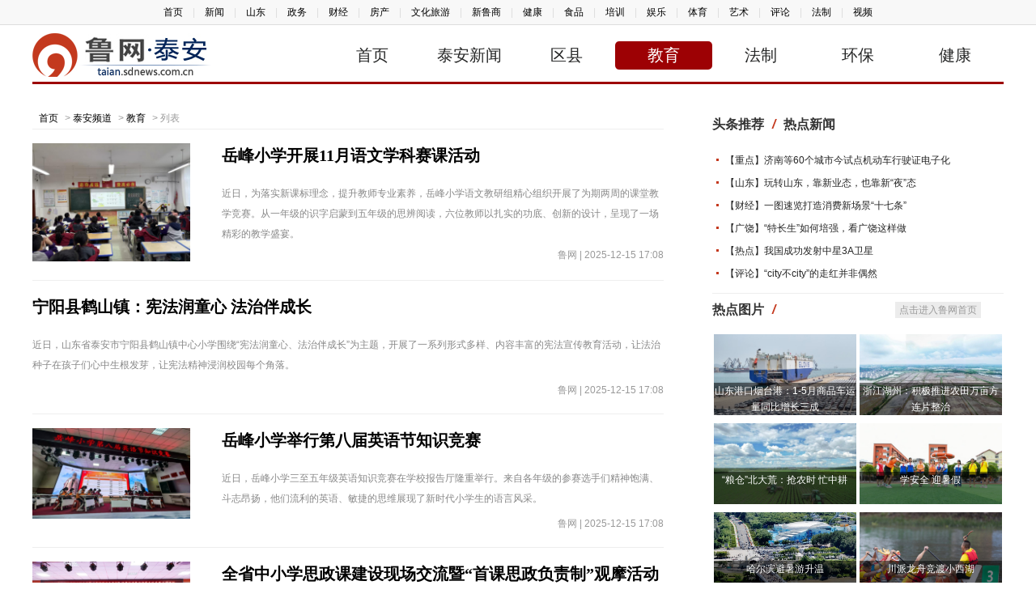

--- FILE ---
content_type: text/html; charset=utf-8
request_url: https://taian.sdnews.com.cn/jy/index_3.htm
body_size: 5326
content:
<!DOCTYPE HTML>
<html>
<head>
<meta name="renderer" content="webkit">
<meta charset="utf-8" />
<meta http-equiv="X-UA-Compatible" content="IE=edge,chrome=1">
<meta name="viewport" content="width=device-width, initial-scale=1.0, user-scalable=0, minimal-ui">
<title>教育 -  - 泰安频道</title>
<base target="_blank">
<meta name="keywords" content="">
<meta name="description" content="泰安频道">
<link href="//skins.sdnews.com.cn/public/css/main.css" rel="stylesheet" type="text/css" />
<link href="//skins.sdnews.com.cn/public/css/main_40.css" rel="stylesheet" type="text/css" />
<script src="//skins.sdnews.com.cn/public/js/jquery.min.js" type="text/javascript"></script>
</head>

<body class="w12">
<div class="TopNav">
  <script src="//skins.sdnews.com.cn/public/js/topnav.js" type="text/javascript"></script>
</div>
 <script src="//skins.sdnews.com.cn/public/js/head_ds.js?0606" type="text/javascript"></script>
<div class="bk10"></div>


<div class="main">
<div class="main10 w">
      <div class="lm-list">
	  <div class="lujing">
		<a href="//www.sdnews.com.cn">首页</a><span> > </span> <a href="/" target="_blank" title="泰安频道">泰安频道</a> <span> > </span> <a href="http://taian.sdnews.com.cn/jy/">教育</a> >  列表
	  </div>
    <ul>
				<li class="imgtxt1">
		 <div class="txt">
		<h3><a href="../jy/202512/t20251215_4615123.htm" title="岳峰小学开展11月语文学科赛课活动">岳峰小学开展11月语文学科赛课活动</a></h3>
		 <p>近日，为落实新课标理念，提升教师专业素养，岳峰小学语文教研组精心组织开展了为期两周的课堂教学竞赛。从一年级的识字启蒙到五年级的思辨阅读，六位教师以扎实的功底、创新的设计，呈现了一场精彩的教学盛宴。 </p> 
		</div>

		<div class="pics"><img src="//pic01.sdnews.com.cn/img/2025/12/15/3bO3Os-20251215155434-2JXaYY-.png" title="岳峰小学开展11月语文学科赛课活动"/></div>
		<div class="other"><span>鲁网 | 2025-12-15 17:08</span></div>
		</li>
				<li class="imgtxt0">
		 <div class="txt">
		<h3><a href="../jy/202512/t20251215_4615122.htm" title="宁阳县鹤山镇：宪法润童心 法治伴成长">宁阳县鹤山镇：宪法润童心 法治伴成长</a></h3>
		 <p>近日，山东省泰安市宁阳县鹤山镇中心小学围绕“宪法润童心、法治伴成长”为主题，开展了一系列形式多样、内容丰富的宪法宣传教育活动，让法治种子在孩子们心中生根发芽，让宪法精神浸润校园每个角落。 </p> 
		</div>

		<div class="pics"></div>
		<div class="other"><span>鲁网 | 2025-12-15 17:08</span></div>
		</li>
				<li class="imgtxt1">
		 <div class="txt">
		<h3><a href="../jy/202512/t20251215_4615121.htm" title="岳峰小学举行第八届英语节知识竞赛">岳峰小学举行第八届英语节知识竞赛</a></h3>
		 <p>近日，岳峰小学三至五年级英语知识竞赛在学校报告厅隆重举行。来自各年级的参赛选手们精神饱满、斗志昂扬，他们流利的英语、敏捷的思维展现了新时代小学生的语言风采。 </p> 
		</div>

		<div class="pics"><img src="//pic01.sdnews.com.cn/img/2025/12/15/GerUGr-20251215155243-lfYfDF-.png" title="岳峰小学举行第八届英语节知识竞赛"/></div>
		<div class="other"><span>鲁网 | 2025-12-15 17:08</span></div>
		</li>
				<li class="imgtxt1">
		 <div class="txt">
		<h3><a href="../jy/202512/t20251215_4615120.htm" title="全省中小学思政课建设现场交流暨“首课思政负责制”观摩活动走进岳峰小学">全省中小学思政课建设现场交流暨“首课思政负责制”观摩活动走进岳峰小学</a></h3>
		 <p>近日，全省中小学思政课建设现场交流暨“首课思政负责制”观摩活动走进岳峰小学。岱岳区政府副区长杨晓妍，区委教育工委常务副书记、教体局党组书记、局长马俊峰参加活动。 </p> 
		</div>

		<div class="pics"><img src="//pic01.sdnews.com.cn/img/2025/12/15/D33g8q-20251215155118-UZGAlg-.jpg" title="全省中小学思政课建设现场交流暨“首课思政负责制”观摩活动走进岳峰小学"/></div>
		<div class="other"><span>鲁网 | 2025-12-15 17:08</span></div>
		</li>
				<li class="imgtxt1">
		 <div class="txt">
		<h3><a href="../jy/202512/t20251215_4615119.htm" title="岳峰小学到泰安市美术馆开展主题实践活动">岳峰小学到泰安市美术馆开展主题实践活动</a></h3>
		 <p> 近日，岳峰小学2021级9班翘楚中队的队员们前往泰安市美术馆开展主题实践活动。 </p> 
		</div>

		<div class="pics"><img src="//pic01.sdnews.com.cn/img/2025/12/15/rSYl07-20251215154958-arBHXx-.png" title="岳峰小学到泰安市美术馆开展主题实践活动"/></div>
		<div class="other"><span>鲁网 | 2025-12-15 17:07</span></div>
		</li>
				<li class="imgtxt1">
		 <div class="txt">
		<h3><a href="../jy/202512/t20251215_4615118.htm" title="岳峰小学开展2022级教师座谈会">岳峰小学开展2022级教师座谈会</a></h3>
		 <p>为精准研判教学成效，破解育人难题，凝聚教育合力，近日，岳峰小学召开2022级教师座谈会，通过多元交流形式为后续教学工作锚定方向、明确路径。 </p> 
		</div>

		<div class="pics"><img src="//pic01.sdnews.com.cn/img/2025/12/15/mypffH-20251215154834-KOwslZ-.png" title="岳峰小学开展2022级教师座谈会"/></div>
		<div class="other"><span>鲁网 | 2025-12-15 17:07</span></div>
		</li>
				<li class="imgtxt1">
		 <div class="txt">
		<h3><a href="../jy/202512/t20251211_4613516.htm" title="山东服装职业学院学子在第十五届全国大学生纺织贸易与商业策划创新能力大赛中获佳绩">山东服装职业学院学子在第十五届全国大学生纺织贸易与商业策划创新能力大赛中获佳绩</a></h3>
		 <p>此次获奖彰显了学院在创新人才培养、课程建设及科研实践方面的成效。在职业教育数字化转型的背景下，学院将继续落实立德树人根本任务，进一步加强教科研团队建设，着力培养具有创新意识和实践能力的复合型高技能人才 </p> 
		</div>

		<div class="pics"><img src="//pic01.sdnews.com.cn/img/2025/12/11/0X11Tr-20251211112012-3H2nwu-.png" title="山东服装职业学院学子在第十五届全国大学生纺织贸易与商业策划创新能力大赛中获佳绩"/></div>
		<div class="other"><span>鲁网 | 2025-12-11 14:43</span></div>
		</li>
				<li class="imgtxt1">
		 <div class="txt">
		<h3><a href="../jy/202512/t20251211_4613515.htm" title="山东服装职业学院学生荣获2025一带一路暨金砖国家技能发展与技术创新大赛智能财务管理及大数据应用技能赛项三等奖">山东服装职业学院学生荣获2025一带一路暨金砖国家技能发展与技术创新大赛智能财务管理及大数据应用技能赛项三等奖</a></h3>
		 <p>山东服装职业学院将继续以各类技能竞赛为抓手，聚焦行业发展需求，持续深化产教融合，推进专业建设与教学改革，为培养更多适应新时代发展需求的复合型技能人才、服务区域经济社会发展作出更大贡献。 </p> 
		</div>

		<div class="pics"><img src="//pic01.sdnews.com.cn/img/2025/12/11/iNoBhM-20251211111939-1vos14-.jpg" title="山东服装职业学院学生荣获2025一带一路暨金砖国家技能发展与技术创新大赛智能财务管理及大数据应用技能赛项三等奖"/></div>
		<div class="other"><span>鲁网 | 2025-12-11 14:43</span></div>
		</li>
				<li class="imgtxt1">
		 <div class="txt">
		<h3><a href="../jy/202512/t20251211_4613449.htm" title="山东服装职业学院教师在山东省心理教师教学技能展示活动中获一等奖">山东服装职业学院教师在山东省心理教师教学技能展示活动中获一等奖</a></h3>
		 <p>山东服装职业学院学工处（团委）心理健康教育教师刘辉凭借精湛的教学表现荣获本次大赛高职高专组一等奖，服装设计与表演系教师崔庆贺荣获优秀奖，充分展现了学院心理健康教育教师扎实的专业功底与卓越的教学素养。 </p> 
		</div>

		<div class="pics"><img src="//pic01.sdnews.com.cn/img/2025/12/11/OP4RGt-20251211111715-iCdiVT-.png" title="山东服装职业学院教师在山东省心理教师教学技能展示活动中获一等奖"/></div>
		<div class="other"><span>鲁网 | 2025-12-11 13:06</span></div>
		</li>
				<li class="imgtxt1">
		 <div class="txt">
		<h3><a href="../jy/202512/t20251211_4613448.htm" title="山东服装职业学院自编教材获全国教材建设奖二等奖">山东服装职业学院自编教材获全国教材建设奖二等奖</a></h3>
		 <p>《服装工业制版》（第2版）紧密结合职业教育特点，立足企业岗位标准，内容科学前沿，组织形态新颖，设计实用，充分展现了现代教育理念与服装行业实践的有机融合。此次获奖，是对学院专业建设成果的高度认可，也是我 </p> 
		</div>

		<div class="pics"><img src="//pic01.sdnews.com.cn/img/2025/12/11/NrQd66-20251211111827-mB9nOo-.png" title="山东服装职业学院自编教材获全国教材建设奖二等奖"/></div>
		<div class="other"><span>鲁网 | 2025-12-11 13:06</span></div>
		</li>
				<li class="imgtxt1">
		 <div class="txt">
		<h3><a href="../jy/202512/t20251211_4613447.htm" title="山东服装职业学院学子在2025金砖国家职业技能大赛无人机操作赛项国际总决赛中获奖">山东服装职业学院学子在2025金砖国家职业技能大赛无人机操作赛项国际总决赛中获奖</a></h3>
		 <p>近日，2025金砖国家职业技能大赛无人机操作赛项国际总决赛在临沂科技职业学院举办。山东服装职业学院机电系教师周静、娄玲玉指导的学生金杰、周田昊代表学院参赛，凭借稳定发挥，斩获三等奖。 </p> 
		</div>

		<div class="pics"><img src="//pic01.sdnews.com.cn/img/2025/12/11/ZTX7GK-20251211111904-rwXGxq-.jpg" title="山东服装职业学院学子在2025金砖国家职业技能大赛无人机操作赛项国际总决赛中获奖"/></div>
		<div class="other"><span>鲁网 | 2025-12-11 13:05</span></div>
		</li>
				<li class="imgtxt1">
		 <div class="txt">
		<h3><a href="../jy/202512/t20251210_4612934.htm" title="加强法治教育 共筑法治校园——岳峰小学开展法治宣传教育系列活动">加强法治教育 共筑法治校园——岳峰小学开展法治宣传教育系列活动</a></h3>
		 <p>为深入贯彻落实国家关于加强青少年法治教育的要求，全面推进依法治校，增强全校师生的法治观念和法律素养，学校开展了法治宣传教育活动。本次活动旨在通过系列主题活动，使法治精神深入人心，提升师生运用法律武器维 </p> 
		</div>

		<div class="pics"><img src="//pic01.sdnews.com.cn/img/2025/12/10/d76v4Z-20251210094256-gIby4U-.png" title="加强法治教育 共筑法治校园——岳峰小学开展法治宣传教育系列活动"/></div>
		<div class="other"><span>鲁网 | 2025-12-10 13:38</span></div>
		</li>
				<li class="imgtxt1">
		 <div class="txt">
		<h3><a href="../jy/202512/t20251210_4612832.htm" title="岳峰小学向沫涵在岱岳区“岱岳少年说——红领巾讲解员风采展示”活动中荣获“岱岳区星火讲解员”称号">岳峰小学向沫涵在岱岳区“岱岳少年说——红领巾讲解员风采展示”活动中荣获“岱岳区星火讲解员”称号</a></h3>
		 <p>近日，在岱岳区“岱岳少年说——红领巾讲解员风采展示”活动中，岳峰小学2023级15班雏鹰中队向沫涵以“剪刀下的家乡红”为题，讲述了泰山的剪纸艺术，荣获“岱岳区星火讲解员”荣誉称号。 </p> 
		</div>

		<div class="pics"><img src="//pic01.sdnews.com.cn/img/2025/12/10/mYXvA6-20251210095525-k8Cde1-.jpg" title="岳峰小学向沫涵在岱岳区“岱岳少年说——红领巾讲解员风采展示”活动中荣获“岱岳区星火讲解员”称号"/></div>
		<div class="other"><span>鲁网 | 2025-12-10 11:19</span></div>
		</li>
				<li class="imgtxt1">
		 <div class="txt">
		<h3><a href="../jy/202512/t20251210_4612815.htm" title="岱岳区“写一手好字”书法教学公益课活动走进岳峰小学">岱岳区“写一手好字”书法教学公益课活动走进岳峰小学</a></h3>
		 <p> 近日，岱岳区“写一手好字”书法教学公益课活动走进岳峰小学。活动由泰安市岱岳区教育和体育局、泰安市新华书店联合举办，以线上线下联动形式开展。岱岳区书法名师工作室成员、小学语文骨干教师齐聚一堂，共赴这场 </p> 
		</div>

		<div class="pics"><img src="//pic01.sdnews.com.cn/img/2025/12/10/cHxsuN-20251210100349-lJY9a7-.jpg" title="岱岳区“写一手好字”书法教学公益课活动走进岳峰小学"/></div>
		<div class="other"><span>鲁网 | 2025-12-10 11:11</span></div>
		</li>
				<li class="imgtxt1">
		 <div class="txt">
		<h3><a href="../jy/202512/t20251210_4612814.htm" title="岳峰小学2022级11班开展家长义教活动">岳峰小学2022级11班开展家长义教活动</a></h3>
		 <p>近日，2022级11班臧文嘉的爸爸带来“趣味英语小课堂”，引导同学们学习趣味动物英语和来自中国的英文单词。 </p> 
		</div>

		<div class="pics"><img src="//pic01.sdnews.com.cn/img/2025/12/10/yVsEWm-20251210100108-JKqWaK-.png" title="岳峰小学2022级11班开展家长义教活动"/></div>
		<div class="other"><span>鲁网 | 2025-12-10 11:10</span></div>
		</li>
				<li class="imgtxt1">
		 <div class="txt">
		<h3><a href="../jy/202512/t20251210_4612811.htm" title="岳峰小学2024级8班星火中队开展中药文化研学之旅">岳峰小学2024级8班星火中队开展中药文化研学之旅</a></h3>
		 <p> 近日，岳峰小学2024级8班星火中队的“小探索家”们怀揣着对传统文化的好奇，踏上了一场穿越千年的中医药文化之旅。 </p> 
		</div>

		<div class="pics"><img src="//pic01.sdnews.com.cn/img/2025/12/10/1rTqHA-20251210094113-5iqvPl-.jpg" title="岳峰小学2024级8班星火中队开展中药文化研学之旅"/></div>
		<div class="other"><span>鲁网 | 2025-12-10 11:09</span></div>
		</li>
				<li class="imgtxt1">
		 <div class="txt">
		<h3><a href="../jy/202512/t20251210_4612805.htm" title="岳峰小学组织开展2024级教师座谈会">岳峰小学组织开展2024级教师座谈会</a></h3>
		 <p>为全面总结半学期教学工作，切实解决教学中的实际问题，近日，岳峰小学组织开展了2024级教师座谈会。会议聚焦教学亮点与困惑，凝聚集体智慧，为后续教学工作的优化与提升明确方向。 </p> 
		</div>

		<div class="pics"><img src="//pic01.sdnews.com.cn/img/2025/12/10/oMr0xA-20251210095904-KTDR2c-.jpg" title="岳峰小学组织开展2024级教师座谈会"/></div>
		<div class="other"><span>鲁网 | 2025-12-10 11:08</span></div>
		</li>
				<li class="imgtxt1">
		 <div class="txt">
		<h3><a href="../jy/202512/t20251210_4612803.htm" title="学历案为桥 素养为魂——小学语文学历案实践研讨会在岳峰小学顺利举行">学历案为桥 素养为魂——小学语文学历案实践研讨会在岳峰小学顺利举行</a></h3>
		 <p>近日，以“学历案为桥，素养为魂”为主题的小学语文学历案实践研讨会在岳峰小学顺利举行。山东省教育科学研究院原小学语文教研员李家栋，岱岳区小学语文教研员马丽主任参加本次活动。 </p> 
		</div>

		<div class="pics"><img src="//pic01.sdnews.com.cn/img/2025/12/10/3DrYQt-20251210095743-tu8F00-.jpg" title="学历案为桥 素养为魂——小学语文学历案实践研讨会在岳峰小学顺利举行"/></div>
		<div class="other"><span>鲁网 | 2025-12-10 11:08</span></div>
		</li>
				<li class="imgtxt1">
		 <div class="txt">
		<h3><a href="../jy/202512/t20251210_4612801.htm" title="共研共进促发展——陕西宜君县第二小学到岳峰小学开展调研活动">共研共进促发展——陕西宜君县第二小学到岳峰小学开展调研活动</a></h3>
		 <p> 为加强区域交流分享，助推教育高质量发展，近日，陕西省宜君县第二小学骨干教师团队莅临岳峰小学，开展教育调研交流活动。 </p> 
		</div>

		<div class="pics"><img src="//pic01.sdnews.com.cn/img/2025/12/10/LhhAvK-20251210095331-GyOHo8-.jpg" title="共研共进促发展——陕西宜君县第二小学到岳峰小学开展调研活动"/></div>
		<div class="other"><span>鲁网 | 2025-12-10 11:08</span></div>
		</li>
				<li class="imgtxt1">
		 <div class="txt">
		<h3><a href="../jy/202512/t20251210_4612800.htm" title="岱岳区小学科学“合作+”生本课堂研讨会在岳峰小学举行">岱岳区小学科学“合作+”生本课堂研讨会在岳峰小学举行</a></h3>
		 <p>为深入落实《岱岳区“321生本”课堂教学改革实施方案》，推动课堂教学与实践有机融合，进一步提升全区小学科学教育教学质量，12月5日，全区小学科学“合作+”生本课堂教学研讨会在岳峰小学成功举办。 </p> 
		</div>

		<div class="pics"><img src="//pic01.sdnews.com.cn/img/2025/12/10/O1DPxA-20251210095202-1CSgkD-.jpg" title="岱岳区小学科学“合作+”生本课堂研讨会在岳峰小学举行"/></div>
		<div class="other"><span>鲁网 | 2025-12-10 11:08</span></div>
		</li>
			</ul>
	<!-- 分页 begin -->
	<div class="turnPage">
		 <a href="/jy/index_2.htm" class="a1">上一页</a> <a href="/jy/index.htm">1</a> <a href="/jy/index_2.htm">2</a> <span>3</span> <a href="/jy/index_4.htm">4</a> <a href="/jy/index_5.htm">5</a> <a href="/jy/index_6.htm">6</a> <a href="/jy/index_7.htm">7</a> <a href="/jy/index_8.htm">8</a> <a href="/jy/index_9.htm">9</a> <a href="/jy/index_10.htm">10</a> <a href="/jy/index_11.htm">11</a> <a href="/jy/index_4.htm" class="a1">下一页</a>	</div>
	<!-- 分页 end -->

</div>

<div class="main5_y">
<script src="//skins.sdnews.com.cn/public/js/right.js" type="text/javascript"></script>
 
 </div>
 </div>
</div>
<script>
var docurl = document.URL;
var doctitle = "教育 -  - 泰安频道";
var docthumb = "https://skins.sdnews.com.cn/2018/lypd/images/lwlogo.jpg";
var doccon = "泰安频道";
</script>
<script src="//skins.sdnews.com.cn/public/js/footer.js" type="text/javascript"></script>
</body>
</html>

--- FILE ---
content_type: application/javascript; charset=utf-8
request_url: https://www.sdnews.com.cn/conjs/hotspecial.js
body_size: 1315
content:
if($(document).width()>640){
document.write('<div class="dd adr03"></div><div class="dd specials"><div class="c"><font>精彩专题<i>/</i></font><span><a href="//zhuanti.sdnews.com.cn/" title="进入精彩专题页面" target="_blank">进入精彩专题页面</a></span></div><dl></dl></div>');
var hotspecial = '';
hotspecial += '<dd><a href="https://sd.sdnews.com.cn/special/2024wlzgjdw/" target="_blank"><img src="//pic01.sdnews.com.cn/uploads/2024/0611/1718093811e31b7ff64fa142dc.png" height="100" alt="2024年网络中国节·端午"/></a></dd>';
hotspecial += '<dd><a href="https://news.sdnews.com.cn/special/" target="_blank"><img src="//pic01.sdnews.com.cn/uploads/2024/0524/1716548692944d053e84e330d1.png" height="100" alt="2024年全民数字素养与技能提升月"/></a></dd>';
hotspecial += '<dd><a href="https://news.sdnews.com.cn/special/wlzgjqm/" target="_blank"><img src="//pic01.sdnews.com.cn/uploads/2024/0415/1713165003f911429c8014e3e8.jpg" height="100" alt="“4·15”全民国家安全教育日"/></a></dd>';
hotspecial += '<dd><a href="https://sd.sdnews.com.cn/special/2024xfwq/" target="_blank"><img src="//pic01.sdnews.com.cn/uploads/2024/0315/1710485568b77a61823f2ea759.jpg" height="100" alt="315国际消费者权益日专题报道"/></a></dd>';
$(".specials dl").append(hotspecial);
}

--- FILE ---
content_type: application/javascript; charset=utf-8
request_url: https://www.sdnews.com.cn/conjs/hotnews.js
body_size: 2209
content:
document.write('<div class="dd adr04"></div><div class="dd tuijian"><div class="c"><font>热度推荐<i>/</i></font><span><a href="//news.sdnews.com.cn" title="进入新闻频道页面" target="_blank">进入新闻频道页面</a></span></div><ul></ul></div>');
var hotnews = '';
hotnews += '<li><a href="//news.sdnews.com.cn/gn/202406/t20240628_4405343.html" target="_blank">100秒回顾深中通道7年建设关键节点 “从无到有”刷新多项纪录</a></li>';
hotnews += '<li><a href="//news.sdnews.com.cn/gn/202404/t20240427_4381929.html" target="_blank">弗洛伊德案之后 非洲裔再遭美国警察暴力“跪杀”</a></li>';
hotnews += '<li><a href="//news.sdnews.com.cn/gn/202406/t20240630_4405798.html" target="_blank">“city不city”的走红并非偶然</a></li>';
hotnews += '<li><a href="//news.sdnews.com.cn/gn/202404/t20240427_4381928.html" target="_blank">国际识局：过剩的不是产能，是西方的傲慢与焦虑</a></li>';
hotnews += '<li><a href="//news.sdnews.com.cn/gn/202404/t20240427_4381893.html" target="_blank">专家驳“产能过剩论”：以邻为壑只会限制自身发展</a></li>';
hotnews += '<li><a href="//news.sdnews.com.cn/gn/202404/t20240427_4381895.html" target="_blank">【世界说】外媒：美通胀高企冲击普通民众生活 “美国梦”被残酷现实击溃</a></li>';
hotnews += '<li><a href="//news.sdnews.com.cn/gn/202305/t20230523_4237373.html" target="_blank">时政微观察丨总书记再提这一“新时尚”</a></li>';
hotnews += '<li><a href="//news.sdnews.com.cn/gn/202403/t20240318_4365529.html" target="_blank">【世界说】美国前驻外官员：美国应在内践行其在外宣扬的“民主”</a></li>';
hotnews += '<li><a href="//news.sdnews.com.cn/gn/202403/t20240318_4365531.html" target="_blank">新华时评｜说一套做一套无法取信于人——起底美国政治“形象赤字”</a></li>';
hotnews += '<li><a href="//news.sdnews.com.cn/gj/202307/t20230721_4264660.html" target="_blank">【世界说】研究：受结构性种族主义影响，美国非裔居民多、社区种族隔离程度高的城市更易发生大规模枪击</a></li>';
$(".tuijian ul").append(hotnews);

--- FILE ---
content_type: application/javascript; charset=utf-8
request_url: https://www.sdnews.com.cn/conjs/headnews.js
body_size: 2612
content:
document.write('<div class="dd adr01"></div><div class="dd toutiao"><div class="c"><font>头条推荐<i>/</i>热点新闻</font></div><ul></ul></div>');
var headnews= '';
headnews+='<ul><li><h2><a href="http://news.sdnews.com.cn/gn/202407/t20240701_4406028.html">【重点】济南等60个城市今试点机动车行驶证电子化</a></h2><p>[<a href="http://news.sdnews.com.cn/gn/202407/t20240701_4406028.html">于2024年底前在全国全面推广应用</a>]</p><div>&nbsp;</div><h2><a href="http://news.sdnews.com.cn/gn/202407/t20240701_4406029.html">【山东】玩转山东，靠新业态，也靠新&ldquo;夜&rdquo;态</a></h2><p>[<a href="http://news.sdnews.com.cn/gn/202407/t20240701_4406029.html">打造新场景、丰富新业态、开发新模式</a>]</p></li></ul>';
headnews = headnews.replace("<ul>","").replace("</ul>","").replace("<li>","").replace("</li>","");
headnews+='<ul><li><h2><a href="https://f.sdnews.com.cn/sdcj/202406/t20240625_4403637.htm" target="_blank" rel="noopener">【财经】一图速览打造消费新场景&ldquo;十七条&rdquo;</a></h2><p align="justify">[<a href="https://f.sdnews.com.cn/sdcj/202406/t20240625_4403637.htm" target="_blank" rel="noopener">不断激发消费市场活力和企业潜能</a>]</p></li></ul>';
headnews = headnews.replace("<ul>","").replace("</ul>","").replace("<li>","").replace("</li>","");
headnews+='<ul><li><h2><a href="http://news.sdnews.com.cn/gn/202407/t20240701_4406030.html">【广饶】&ldquo;特长生&rdquo;如何培强，看广饶这样做</a></h2><p>[<a href="http://news.sdnews.com.cn/gn/202407/t20240701_4406030.html">培育74家省级以上创新平台 支撑老产业焕新、新产业培强</a>]</p><div>&nbsp;</div><h2><a href="https://news.sdnews.com.cn/gn/202406/t20240630_4405797.html">【热点】我国成功发射中星3A卫星</a></h2><p>[<a href="https://news.sdnews.com.cn/gn/202406/t20240630_4405797.html">这次任务是长征系列运载火箭的第526次飞行</a>]</p><div>&nbsp;</div><h2><a href="https://news.sdnews.com.cn/gn/202406/t20240630_4405798.html" target="_blank" rel="noopener">【评论】&ldquo;city不city&rdquo;的走红并非偶然</a></h2><p>[<a href="https://news.sdnews.com.cn/gn/202406/t20240630_4405798.html" target="_blank" rel="noopener">或者说这个现象本身就&ldquo;非常中国&rdquo;</a>]</p><div>&nbsp;</div></li></ul>';
headnews = headnews.replace("<ul>","").replace("</ul>","").replace("<li>","").replace("</li>","");
headnews = headnews.replace(/<p(.*?)>(.*?)<\/p>/gi,"").replace(/<div(.*?)>(.*?)<\/div>/gi,"").replace(/h2/gi,"li");
$(".toutiao ul").append(headnews);